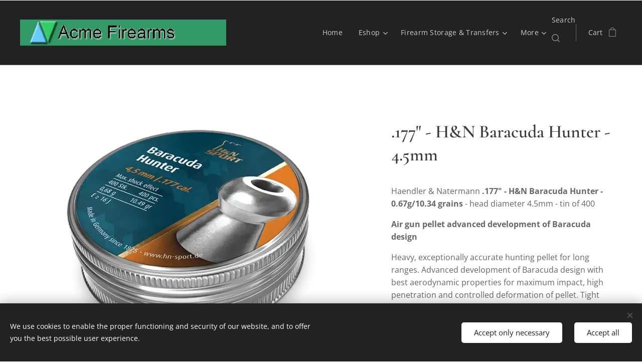

--- FILE ---
content_type: text/html; charset=UTF-8
request_url: https://www.acme-firearms.com/p/a177-h-n-baracuda-hunter-4-5mm/
body_size: 21505
content:
<!DOCTYPE html>
<html class="no-js" prefix="og: https://ogp.me/ns#" lang="en-us">
<head><link rel="preconnect" href="https://duyn491kcolsw.cloudfront.net" crossorigin><link rel="preconnect" href="https://fonts.gstatic.com" crossorigin><meta charset="utf-8"><link rel="shortcut icon" href="https://af70827244.clvaw-cdnwnd.com/bc8d24f0d28ff61db8ccb3a8d6a0725f/200000085-147e515784/favicon.ico?ph=af70827244"><link rel="apple-touch-icon" href="https://af70827244.clvaw-cdnwnd.com/bc8d24f0d28ff61db8ccb3a8d6a0725f/200000085-147e515784/favicon.ico?ph=af70827244"><link rel="icon" href="https://af70827244.clvaw-cdnwnd.com/bc8d24f0d28ff61db8ccb3a8d6a0725f/200000085-147e515784/favicon.ico?ph=af70827244">
    <meta http-equiv="X-UA-Compatible" content="IE=edge">
    <title>.177&quot; Air Pellets and Slugs - H&amp;N Baracuda Hunter - 4.5mm : Acme Firearms Australia</title>
    <meta name="viewport" content="width=device-width,initial-scale=1">
    <meta name="msapplication-tap-highlight" content="no">
    
    <link href="https://duyn491kcolsw.cloudfront.net/files/0r/0rk/0rklmm.css?ph=af70827244" media="print" rel="stylesheet">
    <link href="https://duyn491kcolsw.cloudfront.net/files/2e/2e5/2e5qgh.css?ph=af70827244" media="screen and (min-width:100000em)" rel="stylesheet" data-type="cq" disabled>
    <link rel="stylesheet" href="https://duyn491kcolsw.cloudfront.net/files/45/45b/45boco.css?ph=af70827244"><link rel="stylesheet" href="https://duyn491kcolsw.cloudfront.net/files/4e/4er/4ersdq.css?ph=af70827244" media="screen and (min-width:37.5em)"><link rel="stylesheet" href="https://duyn491kcolsw.cloudfront.net/files/2v/2vp/2vpyx8.css?ph=af70827244" data-wnd_color_scheme_file=""><link rel="stylesheet" href="https://duyn491kcolsw.cloudfront.net/files/34/34q/34qmjb.css?ph=af70827244" data-wnd_color_scheme_desktop_file="" media="screen and (min-width:37.5em)" disabled=""><link rel="stylesheet" href="https://duyn491kcolsw.cloudfront.net/files/1j/1jo/1jorv9.css?ph=af70827244" data-wnd_additive_color_file=""><link rel="stylesheet" href="https://duyn491kcolsw.cloudfront.net/files/3y/3yk/3yk5df.css?ph=af70827244" data-wnd_typography_file=""><link rel="stylesheet" href="https://duyn491kcolsw.cloudfront.net/files/0m/0m6/0m6ohr.css?ph=af70827244" data-wnd_typography_desktop_file="" media="screen and (min-width:37.5em)" disabled=""><script>(()=>{let e=!1;const t=()=>{if(!e&&window.innerWidth>=600){for(let e=0,t=document.querySelectorAll('head > link[href*="css"][media="screen and (min-width:37.5em)"]');e<t.length;e++)t[e].removeAttribute("disabled");e=!0}};t(),window.addEventListener("resize",t),"container"in document.documentElement.style||fetch(document.querySelector('head > link[data-type="cq"]').getAttribute("href")).then((e=>{e.text().then((e=>{const t=document.createElement("style");document.head.appendChild(t),t.appendChild(document.createTextNode(e)),import("https://duyn491kcolsw.cloudfront.net/client/js.polyfill/container-query-polyfill.modern.js").then((()=>{let e=setInterval((function(){document.body&&(document.body.classList.add("cq-polyfill-loaded"),clearInterval(e))}),100)}))}))}))})()</script>
<link rel="preload stylesheet" href="https://duyn491kcolsw.cloudfront.net/files/2m/2m8/2m8msc.css?ph=af70827244" as="style"><meta name="description" content="Acme Firearms Australia offers an extensive and complete range of Haendler and Natermann  H&amp;N Baracuda Hunter - 4.5mm Air Pellets and Slugs"><meta name="keywords" content="Haendler Natermann H&amp;N slug ammunition air ammo air slug gun 177 Baracuda Hunter 4.5 mm Cheap"><meta name="generator" content="Webnode 2"><meta name="apple-mobile-web-app-capable" content="no"><meta name="apple-mobile-web-app-status-bar-style" content="black"><meta name="format-detection" content="telephone=no">

<meta property="og:url" content="https://acme-firearms.com/p/a177-h-n-baracuda-hunter-4-5mm/"><meta property="og:title" content=".177&quot; Air Pellets and Slugs - H&amp;N Baracuda Hunter - 4.5mm : Acme Firearms Australia"><meta property="og:type" content="article"><meta property="og:description" content="Acme Firearms Australia offers an extensive and complete range of Haendler and Natermann  H&amp;N Baracuda Hunter - 4.5mm Air Pellets and Slugs"><meta property="og:site_name" content="acme-firearms-eshop"><meta property="og:image" content="https://af70827244.clvaw-cdnwnd.com/bc8d24f0d28ff61db8ccb3a8d6a0725f/200002213-6971569717/700/baracuda_hunter_45.png?ph=af70827244"><meta name="robots" content="index,follow"><link rel="canonical" href="https://www.acme-firearms.com/p/a177-h-n-baracuda-hunter-4-5mm/"><script>window.checkAndChangeSvgColor=function(c){try{var a=document.getElementById(c);if(a){c=[["border","borderColor"],["outline","outlineColor"],["color","color"]];for(var h,b,d,f=[],e=0,m=c.length;e<m;e++)if(h=window.getComputedStyle(a)[c[e][1]].replace(/\s/g,"").match(/^rgb[a]?\(([0-9]{1,3}),([0-9]{1,3}),([0-9]{1,3})/i)){b="";for(var g=1;3>=g;g++)b+=("0"+parseInt(h[g],10).toString(16)).slice(-2);"0"===b.charAt(0)&&(d=parseInt(b.substr(0,2),16),d=Math.max(16,d),b=d.toString(16)+b.slice(-4));f.push(c[e][0]+"="+b)}if(f.length){var k=a.getAttribute("data-src"),l=k+(0>k.indexOf("?")?"?":"&")+f.join("&");a.src!=l&&(a.src=l,a.outerHTML=a.outerHTML)}}}catch(n){}};</script></head>
<body class="l wt-product ac-n l-default l-d-none b-btn-sq b-btn-s-l b-btn-dso b-btn-bw-1 img-d-n img-t-u img-h-n line-solid b-e-ds lbox-l c-s-n  wnd-s-i  wnd-fe   wnd-eshop"><noscript>
				<iframe
				 src="https://www.googletagmanager.com/ns.html?id=GTM-542MMSL"
				 height="0"
				 width="0"
				 style="display:none;visibility:hidden"
				 >
				 </iframe>
			</noscript>

<div class="wnd-page l-page cs-gray ac-none t-t-fs-s t-t-fw-m t-t-sp-n t-t-d-n t-s-fs-s t-s-fw-m t-s-sp t-s-d-n t-p-fs-s t-p-fw-m t-p-sp-n t-h-fs-s t-h-fw-m t-h-sp-n t-bq-fs-s t-bq-fw-m t-bq-sp-n t-bq-d-l t-btn-fw-l t-nav-fw-l t-pd-fw-s t-nav-tt-n">
    <div class="l-w t cf t-12">
        <div class="l-bg cf">
            <div class="s-bg-l">
                
                
            </div>
        </div>
        <header class="l-h cf">
            <div class="sw cf">
	<div class="sw-c cf"><section data-space="true" class="s s-hn s-hn-default wnd-mt-classic wnd-na-c logo-classic sc-d   wnd-w-wider wnd-nh-l hm-hidden wnd-nav-border menu-default">
	<div class="s-w">
		<div class="s-o">

			<div class="s-bg">
                <div class="s-bg-l">
                    
                    
                </div>
			</div>

			<div class="h-w h-f wnd-fixed">

				<div class="n-l">
					<div class="s-c menu-nav">
						<div class="logo-block">
							<div class="b b-l logo logo-default logo-nb cormorant wnd-iar-max logo-25 b-ls-m" id="wnd_LogoBlock_773238" data-wnd_mvc_type="wnd.fe.LogoBlock">
	<div class="b-l-c logo-content">
		<a class="b-l-link logo-link" href="/home/">

			<div class="b-l-image logo-image">
				<div class="b-l-image-w logo-image-cell">
                    <picture><source type="image/webp" srcset="https://af70827244.clvaw-cdnwnd.com/bc8d24f0d28ff61db8ccb3a8d6a0725f/200003170-f4154f4157/450/Acme-Firearms-top-banner-medium.webp?ph=af70827244 450w, https://af70827244.clvaw-cdnwnd.com/bc8d24f0d28ff61db8ccb3a8d6a0725f/200003170-f4154f4157/700/Acme-Firearms-top-banner-medium.webp?ph=af70827244 700w, https://af70827244.clvaw-cdnwnd.com/bc8d24f0d28ff61db8ccb3a8d6a0725f/200003170-f4154f4157/Acme-Firearms-top-banner-medium.webp?ph=af70827244 716w" sizes="(min-width: 600px) 450px, (min-width: 360px) calc(100vw * 0.8), 100vw" ><img src="https://af70827244.clvaw-cdnwnd.com/bc8d24f0d28ff61db8ccb3a8d6a0725f/200000079-07cf608c61/Acme-Firearms-top-banner-medium.jpg?ph=af70827244" alt="" width="716" height="90" class="wnd-logo-img" ></picture>
				</div>
			</div>

			

			<div class="b-l-br logo-br"></div>

			<div class="b-l-text logo-text-wrapper">
				<div class="b-l-text-w logo-text">
					<span class="b-l-text-c logo-text-cell"></span>
				</div>
			</div>

		</a>
	</div>
</div>
						</div>

						<div id="menu-slider">
							<div id="menu-block">
								<nav id="menu"><div class="menu-font menu-wrapper">
	<a href="#" class="menu-close" rel="nofollow" title="Close Menu"></a>
	<ul role="menubar" aria-label="Menu" class="level-1">
		<li role="none" class="wnd-homepage">
			<a class="menu-item" role="menuitem" href="/home/"><span class="menu-item-text">Home</span></a>
			
		</li><li role="none" class="wnd-with-submenu">
			<a class="menu-item" role="menuitem" href="/eshop/"><span class="menu-item-text">Eshop</span></a>
			<ul role="menubar" aria-label="Menu" class="level-2">
		<li role="none" class="wnd-with-submenu">
			<a class="menu-item" role="menuitem" href="/ideal-small-arms-manufacturing/"><span class="menu-item-text">Ideal Small Arms - Manufacturing</span></a>
			<ul role="menubar" aria-label="Menu" class="level-3">
		<li role="none">
			<a class="menu-item" role="menuitem" href="/ideal-small-arms-barrels/"><span class="menu-item-text">Ideal Small Arms - Barrels</span></a>
			
		</li><li role="none">
			<a class="menu-item" role="menuitem" href="/ideal-small-arms-firearms/"><span class="menu-item-text">Ideal Small Arms - Firearms</span></a>
			
		</li><li role="none">
			<a class="menu-item" role="menuitem" href="/ideal-small-arms-parts-members-only/"><span class="menu-item-text">Ideal Small Arms - Members Only</span></a>
			
		</li>
	</ul>
		</li><li role="none" class="wnd-with-submenu">
			<a class="menu-item" role="menuitem" href="/magazines/"><span class="menu-item-text">Firearm Magazines</span></a>
			<ul role="menubar" aria-label="Menu" class="level-3">
		<li role="none">
			<a class="menu-item" role="menuitem" href="/ideal-small-arms-magazines/"><span class="menu-item-text">Ideal Small Arms - Firearm Magazines</span></a>
			
		</li><li role="none">
			<a class="menu-item" role="menuitem" href="/cz-rimfire-magazines/"><span class="menu-item-text">CZ &amp; Brno Rimfire Firearm Magazines</span></a>
			
		</li><li role="none">
			<a class="menu-item" role="menuitem" href="/glock-magazines/"><span class="menu-item-text">Glock Firearm Magazines</span></a>
			
		</li><li role="none">
			<a class="menu-item" role="menuitem" href="/magpul-magazines/"><span class="menu-item-text">Magpul Firearm Magazines</span></a>
			
		</li><li role="none">
			<a class="menu-item" role="menuitem" href="/sturm-ruger-firearm-magazines/"><span class="menu-item-text">Ruger Firearm Magazines</span></a>
			
		</li><li role="none">
			<a class="menu-item" role="menuitem" href="/colt-magazines/"><span class="menu-item-text">Colt Firearm Magazines</span></a>
			
		</li><li role="none">
			<a class="menu-item" role="menuitem" href="/savage-rimfire-magazines/"><span class="menu-item-text">Savage Firearm Magazines</span></a>
			
		</li>
	</ul>
		</li><li role="none">
			<a class="menu-item" role="menuitem" href="/haendler-natermann-air-pellets/"><span class="menu-item-text">Haendler &amp; Natermann Air Pellets</span></a>
			
		</li><li role="none">
			<a class="menu-item" role="menuitem" href="/clothing/"><span class="menu-item-text">Clothing</span></a>
			
		</li><li role="none">
			<a class="menu-item" role="menuitem" href="/eka-knives/"><span class="menu-item-text">EKA Knives</span></a>
			
		</li><li role="none">
			<a class="menu-item" role="menuitem" href="/kruger-targets/"><span class="menu-item-text">Kruger Targets</span></a>
			
		</li><li role="none" class="wnd-with-submenu">
			<a class="menu-item" role="menuitem" href="/scopes-and-ring-mounts/"><span class="menu-item-text">Scopes &amp; Ring Mounts</span></a>
			<ul role="menubar" aria-label="Menu" class="level-3">
		<li role="none">
			<a class="menu-item" role="menuitem" href="/leupold-redfield-scopes/"><span class="menu-item-text">Leupold &amp; Redfield Scopes</span></a>
			
		</li><li role="none">
			<a class="menu-item" role="menuitem" href="/sportsmatch-mounts/"><span class="menu-item-text">SportsMatch Mounts</span></a>
			
		</li><li role="none">
			<a class="menu-item" role="menuitem" href="/utg-scope-rings-and-mounts/"><span class="menu-item-text">UTG Scope Rings and Mounts</span></a>
			
		</li>
	</ul>
		</li><li role="none">
			<a class="menu-item" role="menuitem" href="/utg/"><span class="menu-item-text">UTG - Stocks &amp; Accessories</span></a>
			
		</li><li role="none">
			<a class="menu-item" role="menuitem" href="/vfg-barrel-cleaning/"><span class="menu-item-text">VFG Barrel Cleaning</span></a>
			
		</li><li role="none">
			<a class="menu-item" role="menuitem" href="/gift-cards/"><span class="menu-item-text">Gift Cards</span></a>
			
		</li><li role="none">
			<a class="menu-item" role="menuitem" href="/mtm-ammunition-cases/"><span class="menu-item-text">MTM Ammunition Cases</span></a>
			
		</li><li role="none">
			<a class="menu-item" role="menuitem" href="/odds-ends/"><span class="menu-item-text">Odds &amp; Ends</span></a>
			
		</li>
	</ul>
		</li><li role="none" class="wnd-with-submenu">
			<a class="menu-item" role="menuitem" href="/firearm-transfers-storage/"><span class="menu-item-text">Firearm Storage &amp; Transfers</span></a>
			<ul role="menubar" aria-label="Menu" class="level-2">
		<li role="none">
			<a class="menu-item" role="menuitem" href="/rifles-handguns-in-stock/"><span class="menu-item-text">Rifles &amp; Handguns in Stock</span></a>
			
		</li><li role="none">
			<a class="menu-item" role="menuitem" href="/glock-handguns-magazines/"><span class="menu-item-text">Glock Handguns &amp; Magazines</span></a>
			
		</li><li role="none">
			<a class="menu-item" role="menuitem" href="/television/"><span class="menu-item-text">Acme Firearms Television</span></a>
			
		</li><li role="none">
			<a class="menu-item" role="menuitem" href="/acme-firearms-television-august-2025/"><span class="menu-item-text">Acme Firearms Television - August 2025</span></a>
			
		</li>
	</ul>
		</li><li role="none" class="wnd-with-submenu">
			<a class="menu-item" role="menuitem" href="/rimfire-ammunition/"><span class="menu-item-text">Rimfire Ammunition</span></a>
			<ul role="menubar" aria-label="Menu" class="level-2">
		<li role="none">
			<a class="menu-item" role="menuitem" href="/cci-rimfire-ammunition/"><span class="menu-item-text">CCI Rimfire Ammunition</span></a>
			
		</li><li role="none">
			<a class="menu-item" role="menuitem" href="/eley-rimfire-ammunition/"><span class="menu-item-text">Eley Rimfire Ammunition</span></a>
			
		</li><li role="none">
			<a class="menu-item" role="menuitem" href="/federal-rimfire-ammunition/"><span class="menu-item-text">Federal Rimfire Ammunition</span></a>
			
		</li>
	</ul>
		</li><li role="none" class="wnd-with-submenu">
			<a class="menu-item" role="menuitem" href="/centrefire-ammunition/"><span class="menu-item-text">Centrefire Ammunition</span></a>
			<ul role="menubar" aria-label="Menu" class="level-2">
		<li role="none">
			<a class="menu-item" role="menuitem" href="/federal-centrefire-shotgun-ammunition/"><span class="menu-item-text">Federal Centrefire Ammunition</span></a>
			
		</li><li role="none">
			<a class="menu-item" role="menuitem" href="/lapua-centrefire-ammunition-brass-projectiles/"><span class="menu-item-text">Lapua Centrefire Ammunition</span></a>
			
		</li><li role="none">
			<a class="menu-item" role="menuitem" href="/cci-centrefire-ammunition/"><span class="menu-item-text">CCI Pistol Shotshell &amp; Primers</span></a>
			
		</li><li role="none">
			<a class="menu-item" role="menuitem" href="/bargain-priced-ammunition-primers/"><span class="menu-item-text">Bargain Priced Ammunition</span></a>
			
		</li>
	</ul>
		</li>
	</ul>
	<span class="more-text">More</span>
</div></nav>
							</div>
						</div>

						<div class="cart-and-mobile">
							<div class="search">
    <div class="search-app"></div>
</div>
							<div class="cart cf">
	<div class="cart-content">
		<a href="/cart/">
			<div class="cart-content-link">
				<div class="cart-text"><span>Cart</span></div>
				<div class="cart-piece-count" data-count="0" data-wnd_cart_part="count">0</div>
				<div class="cart-piece-text" data-wnd_cart_part="text"></div>
				<div class="cart-price" data-wnd_cart_part="price">0.00 AUD</div>
			</div>
		</a>
	</div>
</div>

							<div id="menu-mobile">
								<a href="#" id="menu-submit"><span></span>Menu</a>
							</div>
						</div>

					</div>
				</div>

			</div>

		</div>
	</div>
</section></div>
</div>
        </header>
        <main class="l-m cf">
            <div class="sw cf">
	<div class="sw-c cf"><section class="s s-hm s-hm-hidden wnd-h-hidden cf sc-w   hn-default"></section><section data-space="true" class="s s-ed cf sc-w   wnd-w-wider wnd-s-higher wnd-h-auto">
	<div class="s-w cf">
		<div class="s-o s-fs cf">
			<div class="s-bg cf">
                <div class="s-bg-l">
                    
                    
                </div>
			</div>
			<div class="s-c s-fs cf">
				<div class="b-e b-e-d b b-s cf" data-wnd_product_item="200000731" data-wnd_product_data="{&quot;id&quot;:200000731,&quot;name&quot;:&quot;.177\&quot; - H&amp;N Baracuda Hunter - 4.5mm&quot;,&quot;image&quot;:[&quot;https:\/\/af70827244.clvaw-cdnwnd.com\/bc8d24f0d28ff61db8ccb3a8d6a0725f\/200002213-6971569717\/450\/baracuda_hunter_45.png?ph=af70827244&quot;,&quot;https:\/\/af70827244.clvaw-cdnwnd.com\/bc8d24f0d28ff61db8ccb3a8d6a0725f\/200002213-6971569717\/baracuda_hunter_45.png?ph=af70827244&quot;],&quot;detail_url&quot;:&quot;\/p\/a177-h-n-baracuda-hunter-4-5mm\/&quot;,&quot;category&quot;:&quot;Haendler &amp; Natermann 17cal Hunting&quot;,&quot;list_position&quot;:0,&quot;price&quot;:25.5,&quot;comparative_price&quot;:0,&quot;out_of_stock&quot;:false,&quot;availability&quot;:&quot;DO_NOT_SHOW&quot;,&quot;variants&quot;:[{&quot;id&quot;:200009224,&quot;identifier&quot;:&quot;a177-h-n-baracuda-hunter-4-5mm-1-tin&quot;,&quot;option_ids&quot;:[&quot;200006049&quot;],&quot;price&quot;:25.5,&quot;price_ex_vat_message&quot;:&quot;excl. tax 23.18\u00a0AUD&quot;,&quot;comparative_price&quot;:0,&quot;inventory_sku&quot;:&quot;4047058011684-1&quot;,&quot;out_of_stock&quot;:false,&quot;availability&quot;:&quot;IN_STOCK&quot;,&quot;inventory_quantity&quot;:20,&quot;visibility&quot;:1,&quot;unit_price_localised&quot;:&quot;&quot;,&quot;dual_currency&quot;:null},{&quot;id&quot;:200009225,&quot;identifier&quot;:&quot;a177-h-n-baracuda-hunter-4-5mm-10-tins&quot;,&quot;option_ids&quot;:[&quot;200006048&quot;],&quot;price&quot;:230,&quot;price_ex_vat_message&quot;:&quot;excl. tax 209.09\u00a0AUD&quot;,&quot;comparative_price&quot;:0,&quot;inventory_sku&quot;:&quot;4047058011684-10&quot;,&quot;out_of_stock&quot;:false,&quot;availability&quot;:&quot;IN_STOCK&quot;,&quot;inventory_quantity&quot;:5,&quot;visibility&quot;:1,&quot;unit_price_localised&quot;:&quot;&quot;,&quot;dual_currency&quot;:null}],&quot;variants_active&quot;:true}" data-wnd-price-info-template="&lt;span class=&quot;prd-price-info&quot;&gt;&lt;span class=&quot;prd-price-info-c&quot;&gt;{value}&lt;/span&gt;&lt;/span&gt;">
    <form class="cf" action="" method="post" data-wnd_sys_form="add-to-cart">

        <div class="b-e-d-head b-e-d-right">
            <h1 class="b-e-d-title cf"><span class="prd-title">
	<span class="prd-title-c">.177&quot; - H&amp;N Baracuda Hunter - 4.5mm</span>
</span></h1>
        </div>

        <div class="b-e-d-ribbons cf">
            <span class="prd-label prd-out-of-stock">
	<span class="prd-label-c prd-out-of-stock-c"></span>
</span>
            <span class="prd-label">
	<span class="prd-label-c"></span>
</span>
        </div>

        <div class="b-e-d-gal b-e-d-left">
            <div class="prd-gal cf" id="wnd_ProductGalleryBlock_572061" data-slideshow="false">
	<div class="prd-gal-c cf">
		<ul class="prd-gal-list cf">
			<li class="prd-gal-photo wnd-orientation-landscape">
				<a class="prd-gal-link litebox" data-litebox-group="gallery" data-litebox-text="Haendler &amp; Natermann .177&quot; - H&amp;N Baracuda Hunter - 0.67g/10.34 grains - head diameter 4.5mm - tin of 400" href="https://af70827244.clvaw-cdnwnd.com/bc8d24f0d28ff61db8ccb3a8d6a0725f/200002213-6971569717/baracuda_hunter_45.png?ph=af70827244" width="600" height="480">
					<div class="prd-gal-img cf">
						<div class="prd-gal-img-pos">
                            <picture><source type="image/webp" srcset="https://af70827244.clvaw-cdnwnd.com/bc8d24f0d28ff61db8ccb3a8d6a0725f/200002214-83b7583b78/450/baracuda_hunter_45.webp?ph=af70827244 450w, https://af70827244.clvaw-cdnwnd.com/bc8d24f0d28ff61db8ccb3a8d6a0725f/200002214-83b7583b78/700/baracuda_hunter_45.webp?ph=af70827244 600w, https://af70827244.clvaw-cdnwnd.com/bc8d24f0d28ff61db8ccb3a8d6a0725f/200002214-83b7583b78/baracuda_hunter_45.webp?ph=af70827244 600w" sizes="(min-width: 768px) 60vw, 100vw" ><img src="https://af70827244.clvaw-cdnwnd.com/bc8d24f0d28ff61db8ccb3a8d6a0725f/200002213-6971569717/baracuda_hunter_45.png?ph=af70827244" alt="Haendler &amp; Natermann .177&quot; - H&amp;N Baracuda Hunter - 0.67g/10.34 grains - head diameter 4.5mm - tin of 400" width="600" height="480" loading="lazy" ></picture>
						</div>
					</div>
					<div class="prd-gal-title cf"><span>Haendler &amp; Natermann .177&quot; - H&amp;N Baracuda Hunter - 0.67g/10.34 grains - head diameter 4.5mm - tin of 400</span></div>
				</a>
			</li>
		</ul>
	</div>

	<div class="prd-gal-nav dots cf">
		<div class="prd-gal-nav-arrow-prev prd-gal-nav-arrow">
			<div class="prd-gal-nav-arrow-submit"></div>
		</div>

		<div class="prd-gal-nav-c dots-content cf"></div>

		<div class="prd-gal-nav-arrow-next prd-gal-nav-arrow">
			<div class="prd-gal-nav-arrow-submit"></div>
		</div>
	</div>

	
</div>
        </div>

        <div class="b-e-d-c b-e-d-right">
            <div class="b-text text prd-text">
	<div class="prd-text-c"><p>Haendler &amp; Natermann&nbsp;<strong>.177" - H&amp;N Baracuda Hunter - 0.67g/10.34 grains</strong> - head diameter 4.5mm - tin of 400</p><p><strong>Air gun pellet advanced development of Baracuda design</strong></p><p>Heavy, exceptionally accurate hunting pellet for long ranges. Advanced development of Baracuda design with best aerodynamic properties for maximum impact, high penetration and controlled deformation of pellet. Tight shot groups. Smooth skirt with deep hollow point.</p><p><font class="wsw-21"><strong>We do not export from Australia to other countries</strong>.&nbsp;&nbsp;</font><br></p><p>Click a <strong>Variant</strong> for volume discount&nbsp;</p></div>
</div>
            <div class="prd-variants cf">
	<h4 class="prd-variants-title">Choose a variant:</h4>
	<div class="prd-variants-c form b-form-light f-rg-normal cf">
		<div class="prd-variants-group form-input form-select wnd-form-field">
			<div class="select">
				<select class="not-clicked" id="field-wnd_ProductOptionGroupBlock_4coo9tlehlp000000000000000" name="wnd_ProductOptionGroupBlock_4coo9tlehlp000000000000000" required="Array" data-wnd_option_group="200000291">
					<option value="" selected></option><option value="200006049">1 tin</option><option value="200006048">10 tins</option>
				</select>
				<label for="field-wnd_ProductOptionGroupBlock_4coo9tlehlp000000000000000"><span class="it b link">
	<span class="it-c">Quantity</span>
</span></label>
			</div>
		</div>
	</div>
</div>
            <div class="b-e-d-price cf">
                <span class="prd-price">
	<span class="prd-price-pref-text wnd-product-prefix-text">Starting at </span><span class="prd-price-pref"></span><span class="prd-price-c wnd-product-price">25.50</span><span class="prd-price-suf">&nbsp;AUD</span><span class="prd-price-suf-text wnd-product-suffix-text"></span>
</span>
                <span class="prd-price prd-price-com wnd-product-comparative-price-area wnd-empty" style="display:none">
	<span class="prd-price-pref"></span><span class="prd-price-c wnd-product-comparative-price-content">0.00</span><span class="prd-price-suf">&nbsp;AUD</span>
</span>
            </div>
            <div class="b-e-d-price b-e-d-price-info" data-wnd-identifier="wnd-price-info-container">
                
                
                
                
                
            </div>
            <div class="b-e-d-stock b-e-d-stock-info" data-wnd-identifier="wnd-stock-info-container">
                <span class="prd-stock-info" data-wnd-identifier="wnd-stock-info">
    <span class="wt-bold"></span>
</span>
            </div>

            <div class="b-e-d-submit cf">
                <div class="prd-crt b-btn b-btn-3 b-btn-atc b-btn-i-left b-btn-i-atc wnd-fixed cf">
                    <button class="b-btn-l b-btn-fixed" type="submit" name="send" value="wnd_ProductDetailFormBlock_114812" disabled data-wnd_add_to_cart_button>
                        <span class="b-btn-t">Add to cart</span>
                        <span class="b-btn-a-l">
							<span class="loader"></span>
						</span>
                        <span class="b-btn-a-a">
							<span class="checked"></span>
							Added to cart
						</span>
                        <span class="b-btn-ofs">Sold out</span>
                    </button>
                </div>
            </div>
        </div>

        <input type="hidden" name="id" value="200000731"><input type="hidden" name="variant_id" value="">

    </form>
</div>
				<div class="ez cf wnd-no-cols">
	<div class="ez-c"><div class="b b-s b-s-t150 b-s-b150 b-btn b-btn-4">
	<div class="b-btn-c i-a">
		<a class="b-btn-l" href="https://www.acme-firearms.com.au/H&amp;N%20Products/haendler-and-natermann%20air%20pellet%20image/baracuda-hunter-.177_data-sheet_eng.pdf" target="_blank">
			<span class="b-btn-t">Baracuda-hunter-.177_data-sheet_eng.pdf</span>
		</a>
	</div>
</div><div class="b b-s b-s-t150 b-s-b150 b-btn b-btn-1">
	<div class="b-btn-c i-a">
		<a class="b-btn-l" href="/haendler-natermann-air-pellets/">
			<span class="b-btn-t">Return to Haendler &amp; Natermann Air Pellets</span>
		</a>
	</div>
</div></div>
</div>
			</div>
		</div>
	</div>
</section></div>
</div>
        </main>
        <footer class="l-f cf">
            <div class="sw cf">
	<div class="sw-c cf"><section data-wn-border-element="s-f-border" class="s s-f s-f-edit sc-d   wnd-w-wider wnd-s-high wnd-h-auto">
	<div class="s-w">
		<div class="s-o">
			<div class="s-bg">
                <div class="s-bg-l">
                    
                    
                </div>
			</div>
			<div class="s-f-ez">
				<div class="s-c s-f-border">
					<div>
						<div class="ez cf">
	<div class="ez-c"><div class="b b-s b-hr-line line-auto">
    <hr class="line-style line-color">
</div><div class="cw cf">
	<div class="cw-c cf"><div class="c cf" style="width:32.704%;">
	<div class="c-c cf"><div class="b b-text cf">
	<div class="b-c b-text-c b-s b-s-t60 b-s-b60 b-cs cf"><h2><b>Acme Firearms</b></h2>

<p>Licenced Dealer : 576-478-30F</p><p>PO Box 7258, Karingal Centre, Victoria, 3199, Australia</p>
</div>
</div></div>
</div><div class="c cf" style="width:19.92%;">
	<div class="c-c cf"><div class="b b-text cf">
	<div class="b-c b-text-c b-s b-s-t60 b-s-b60 b-cs cf"><h2><strong>Terms &amp;&nbsp;</strong><b>Conditions</b></h2>

<p><a href="/privacy-policy/">Privacy Policy</a><br>
<a href="/terms-and-conditions/">Terms and Conditions</a></p>
</div>
</div></div>
</div><div class="c cf" style="width:13.328%;">
	<div class="c-c cf"><div class="b b-text cf">
	<div class="b-c b-text-c b-s b-s-t60 b-s-b60 b-cs cf"><h2><strong>Information</strong></h2>

<p><a href="/about-us/">About Us</a><br>
<a href="/contact/">Contact Us</a></p>
</div>
</div></div>
</div><div class="c cf" style="width:22.88%;">
	<div class="c-c cf"><div class="b b-text cf">
	<div class="b-c b-text-c b-s b-s-t60 b-s-b60 b-cs cf"><h2><strong>Contact</strong></h2>

<p>info@acme-firearms.com.au<br>
03 9789 7219&nbsp; &nbsp;Mobile 0412 219 138</p>
</div>
</div></div>
</div><div class="c cf" style="width:11.168%;">
	<div class="c-c cf"><div class="b-img b-img-link b b-s cf wnd-orientation-landscape wnd-type-image img-s-n" style="margin-left:0;margin-right:0;" id="wnd_ImageBlock_2270">
    <a class="b-img-a" title="Acme Firearms Television" href="https://www.facebook.com/profile.php?id=61585564047651" target="_blank">
        <div class="b-img-w">
            <div class="b-img-c" style="padding-bottom:33.22%;text-align:center;">
                <picture><source type="image/webp" srcset="https://af70827244.clvaw-cdnwnd.com/bc8d24f0d28ff61db8ccb3a8d6a0725f/200003171-28ddf28de1/450/find%20us%20on%20facebook.webp?ph=af70827244 450w, https://af70827244.clvaw-cdnwnd.com/bc8d24f0d28ff61db8ccb3a8d6a0725f/200003171-28ddf28de1/700/find%20us%20on%20facebook.webp?ph=af70827244 700w, https://af70827244.clvaw-cdnwnd.com/bc8d24f0d28ff61db8ccb3a8d6a0725f/200003171-28ddf28de1/find%20us%20on%20facebook.webp?ph=af70827244 1788w" sizes="(min-width: 600px) calc(100vw * 0.75), 100vw" ><img id="wnd_ImageBlock_2270_img" src="https://af70827244.clvaw-cdnwnd.com/bc8d24f0d28ff61db8ccb3a8d6a0725f/200001091-6c6da6c6dc/find%20us%20on%20facebook.png?ph=af70827244" alt="Acme Firearms Television" width="1788" height="594" loading="lazy" style="top:0%;left:0%;width:100%;height:100%;position:absolute;" ></picture>
				</div>
            <div class="b-img-t">Acme Firearms Television</div>
	    </div>
    </a>
</div><div class="b b-text cf">
	<div class="b-c b-text-c b-s b-s-t60 b-s-b60 b-cs cf"><p><a href="/television/">Acme Firearms&nbsp; Television</a></p></div>
</div><div class="b b-text cf">
	<div class="b-c b-text-c b-s b-s-t60 b-s-b60 b-cs cf"><p id="wnd_TextBlock_2797_inner_1" data-wnd_is_separable="1" data-wnd_separable_index="1" data-wnd_separable_id="wnd_TextBlock_2797"><br></p></div>
</div></div>
</div></div>
</div></div>
</div>
					</div>
				</div>
			</div>
			<div class="s-c s-f-l-w">
				<div class="s-f-l b-s b-s-t0 b-s-b0">
					<div class="s-f-l-c s-f-l-c-first">
						<div class="s-f-sf">
                            <span class="sf b">
<span class="sf-content sf-c link">Copyright © Acme Firearms 2007-2025&nbsp;</span>
</span>
                            <span class="sf-cbr link">
    <a href="#" rel="nofollow">Cookies</a>
</span>
                            
                            
                            
						</div>
					</div>
					<div class="s-f-l-c s-f-l-c-last">
						<div class="s-f-lang lang-select cf">
	
</div>
					</div>
                    <div class="s-f-l-c s-f-l-c-currency">
                        <div class="s-f-ccy ccy-select cf">
	
</div>
                    </div>
				</div>
			</div>
		</div>
	</div>
	<div class="s-f-bg-stripe"></div>
</section></div>
</div>
        </footer>
    </div>
    
</div>
<section class="cb cb-dark" id="cookiebar" style="display:none;" id="cookiebar" style="display:none;">
	<div class="cb-bar cb-scrollable">
		<div class="cb-bar-c">
			<div class="cb-bar-text">We use cookies to enable the proper functioning and security of our website, and to offer you the best possible user experience.</div>
			<div class="cb-bar-buttons">
				<button class="cb-button cb-close-basic" data-action="accept-necessary">
					<span class="cb-button-content">Accept only necessary</span>
				</button>
				<button class="cb-button cb-close-basic" data-action="accept-all">
					<span class="cb-button-content">Accept all</span>
				</button>
				
			</div>
		</div>
        <div class="cb-close cb-close-basic" data-action="accept-necessary"></div>
	</div>

	<div class="cb-popup cb-light close">
		<div class="cb-popup-c">
			<div class="cb-popup-head">
				<h3 class="cb-popup-title">Advanced settings</h3>
				<p class="cb-popup-text">You can customize your cookie preferences here. Enable or disable the following categories and save your selection.</p>
			</div>
			<div class="cb-popup-options cb-scrollable">
				<div class="cb-option">
					<input class="cb-option-input" type="checkbox" id="necessary" name="necessary" readonly="readonly" disabled="disabled" checked="checked">
                    <div class="cb-option-checkbox"></div>
                    <label class="cb-option-label" for="necessary">Essential cookies</label>
					<div class="cb-option-text"></div>
				</div>
			</div>
			<div class="cb-popup-footer">
				<button class="cb-button cb-save-popup" data-action="advanced-save">
					<span class="cb-button-content">Save</span>
				</button>
			</div>
			<div class="cb-close cb-close-popup" data-action="close"></div>
		</div>
	</div>
</section>

<script src="https://duyn491kcolsw.cloudfront.net/files/3n/3no/3nov38.js?ph=af70827244" crossorigin="anonymous" type="module"></script><script>document.querySelector(".wnd-fe")&&[...document.querySelectorAll(".c")].forEach((e=>{const t=e.querySelector(".b-text:only-child");t&&""===t.querySelector(".b-text-c").innerText&&e.classList.add("column-empty")}))</script>


<script src="https://duyn491kcolsw.cloudfront.net/client.fe/js.compiled/lang.en-us.2086.js?ph=af70827244" crossorigin="anonymous"></script><script src="https://duyn491kcolsw.cloudfront.net/client.fe/js.compiled/compiled.multi.2-2193.js?ph=af70827244" crossorigin="anonymous"></script><script>var wnd = wnd || {};wnd.$data = {"image_content_items":{"wnd_ThumbnailBlock_645928":{"id":"wnd_ThumbnailBlock_645928","type":"wnd.pc.ThumbnailBlock"},"wnd_Section_eshop_product_detail_483125":{"id":"wnd_Section_eshop_product_detail_483125","type":"wnd.pc.Section"},"wnd_ProductGalleryBlock_572061":{"id":"wnd_ProductGalleryBlock_572061","type":"wnd.pc.ProductGalleryBlock"},"wnd_HeaderSection_header_main_453146":{"id":"wnd_HeaderSection_header_main_453146","type":"wnd.pc.HeaderSection"},"wnd_ImageBlock_801282":{"id":"wnd_ImageBlock_801282","type":"wnd.pc.ImageBlock"},"wnd_ProductPhotoImageBlock_51003":{"id":"wnd_ProductPhotoImageBlock_51003","type":"wnd.pc.ProductPhotoImageBlock"},"wnd_LogoBlock_773238":{"id":"wnd_LogoBlock_773238","type":"wnd.pc.LogoBlock"},"wnd_FooterSection_footer_393307":{"id":"wnd_FooterSection_footer_393307","type":"wnd.pc.FooterSection"},"wnd_ImageBlock_2270":{"id":"wnd_ImageBlock_2270","type":"wnd.pc.ImageBlock"}},"svg_content_items":{"wnd_ImageBlock_801282":{"id":"wnd_ImageBlock_801282","type":"wnd.pc.ImageBlock"},"wnd_LogoBlock_773238":{"id":"wnd_LogoBlock_773238","type":"wnd.pc.LogoBlock"},"wnd_ImageBlock_2270":{"id":"wnd_ImageBlock_2270","type":"wnd.pc.ImageBlock"}},"content_items":[],"eshopSettings":{"ESHOP_SETTINGS_DISPLAY_PRICE_WITHOUT_VAT":false,"ESHOP_SETTINGS_DISPLAY_ADDITIONAL_VAT":false,"ESHOP_SETTINGS_DISPLAY_SHIPPING_COST":false},"project_info":{"isMultilanguage":false,"isMulticurrency":false,"eshop_tax_enabled":"1","country_code":"au","contact_state":null,"eshop_tax_type":"VAT","eshop_discounts":true,"graphQLURL":"https:\/\/acme-firearms.com\/servers\/graphql\/","iubendaSettings":{"cookieBarCode":"","cookiePolicyCode":"","privacyPolicyCode":"","termsAndConditionsCode":""}}};</script><script>wnd.$system = {"fileSystemType":"aws_s3","localFilesPath":"https:\/\/www.acme-firearms.com\/_files\/","awsS3FilesPath":"https:\/\/af70827244.clvaw-cdnwnd.com\/bc8d24f0d28ff61db8ccb3a8d6a0725f\/","staticFiles":"https:\/\/duyn491kcolsw.cloudfront.net\/files","isCms":false,"staticCDNServers":["https:\/\/duyn491kcolsw.cloudfront.net\/"],"fileUploadAllowExtension":["jpg","jpeg","jfif","png","gif","bmp","ico","svg","webp","tiff","pdf","doc","docx","ppt","pptx","pps","ppsx","odt","xls","xlsx","txt","rtf","mp3","wma","wav","ogg","amr","flac","m4a","3gp","avi","wmv","mov","mpg","mkv","mp4","mpeg","m4v","swf","gpx","stl","csv","xml","txt","dxf","dwg","iges","igs","step","stp"],"maxUserFormFileLimit":4194304,"frontendLanguage":"en-us","backendLanguage":"en-us","frontendLanguageId":"1","page":{"id":50000003,"identifier":"p","template":{"id":200001183,"styles":{"background":{"default":null},"additiveColor":"ac-none","scheme":"cs-gray","typography":"t-12_new","lineStyle":"line-solid","imageTitle":"img-t-u","imageHover":"img-h-n","imageStyle":"img-d-n","buttonDecoration":"b-btn-dso","buttonStyle":"b-btn-sq","buttonSize":"b-btn-s-l","buttonBorders":"b-btn-bw-1","lightboxStyle":"lbox-l","eshopGridItemStyle":"b-e-ds","eshopGridItemAlign":"b-e-l","columnSpaces":"c-s-n","layoutType":"l-default","layoutDecoration":"l-d-none","formStyle":"light","menuType":"wnd-mt-classic","menuStyle":"menu-default","sectionWidth":"wnd-w-wider","sectionSpace":"wnd-s-normal","acMenu":true,"typoTitleSizes":"t-t-fs-s","typoTitleWeights":"t-t-fw-m","typoTitleSpacings":"t-t-sp-n","typoTitleDecorations":"t-t-d-n","typoHeadingSizes":"t-h-fs-s","typoHeadingWeights":"t-h-fw-m","typoHeadingSpacings":"t-h-sp-n","typoSubtitleSizes":"t-s-fs-s","typoSubtitleWeights":"t-s-fw-m","typoSubtitleSpacings":"t-s-sp","typoSubtitleDecorations":"t-s-d-n","typoParagraphSizes":"t-p-fs-s","typoParagraphWeights":"t-p-fw-m","typoParagraphSpacings":"t-p-sp-n","typoBlockquoteSizes":"t-bq-fs-s","typoBlockquoteWeights":"t-bq-fw-m","typoBlockquoteSpacings":"t-bq-sp-n","typoBlockquoteDecorations":"t-bq-d-l","buttonWeight":"t-btn-fw-l","menuWeight":"t-nav-fw-l","productWeight":"t-pd-fw-s","acHeadings":false,"acSubheadings":false,"acIcons":false,"acOthers":false,"headerBarStyle":"","searchStyle":"wnd-s-i","menuTextTransform":"t-nav-tt-n","headerType":"editzone"}},"layout":"product_detail","name":".177\u0022 - H\u0026N Baracuda Hunter - 4.5mm","html_title":".177\u0022 Air Pellets and Slugs - H\u0026N Baracuda Hunter - 4.5mm : Acme Firearms Australia","language":"en-us","langId":1,"isHomepage":false,"meta_description":"Acme Firearms Australia offers an extensive and complete range of Haendler and Natermann  H\u0026N Baracuda Hunter - 4.5mm Air Pellets and Slugs","meta_keywords":"Haendler Natermann H\u0026N slug ammunition air ammo air slug gun 177 Baracuda Hunter 4.5 mm Cheap","header_code":null,"footer_code":null,"styles":null,"countFormsEntries":[]},"listingsPrefix":"\/l\/","productPrefix":"\/p\/","cartPrefix":"\/cart\/","checkoutPrefix":"\/checkout\/","searchPrefix":"\/search\/","isCheckout":false,"isEshop":true,"hasBlog":false,"isProductDetail":true,"isListingDetail":false,"listing_page":[],"hasEshopAnalytics":false,"gTagId":null,"gAdsId":null,"format":{"be":{"DATE_TIME":{"mask":"%m\/%d\/%Y %H:%M","regexp":"^(((0?[1-9]|1[0-2])\\\/(0?[1-9]|[1,2][0-9]|3[0,1])\\\/[0-9]{1,4})(( [0-1][0-9]| 2[0-3]):[0-5][0-9])?|(([0-9]{4}(0[1-9]|1[0-2])(0[1-9]|[1,2][0-9]|3[0,1])(0[0-9]|1[0-9]|2[0-3])[0-5][0-9][0-5][0-9])))?$"},"DATE":{"mask":"%m\/%d\/%Y","regexp":"^((0?[1-9]|1[0-2])\\\/(0?[1-9]|[1,2][0-9]|3[0,1])\\\/[0-9]{1,4})$"},"CURRENCY":{"mask":{"point":".","thousands":",","decimals":2,"mask":"%s","zerofill":true}}},"fe":{"DATE_TIME":{"mask":"%m\/%d\/%Y %H:%M","regexp":"^(((0?[1-9]|1[0-2])\\\/(0?[1-9]|[1,2][0-9]|3[0,1])\\\/[0-9]{1,4})(( [0-1][0-9]| 2[0-3]):[0-5][0-9])?|(([0-9]{4}(0[1-9]|1[0-2])(0[1-9]|[1,2][0-9]|3[0,1])(0[0-9]|1[0-9]|2[0-3])[0-5][0-9][0-5][0-9])))?$"},"DATE":{"mask":"%m\/%d\/%Y","regexp":"^((0?[1-9]|1[0-2])\\\/(0?[1-9]|[1,2][0-9]|3[0,1])\\\/[0-9]{1,4})$"},"CURRENCY":{"mask":{"point":".","thousands":",","decimals":2,"mask":"%s","zerofill":true}}}},"e_product":{"id":200022623,"workingId":200000731,"name":".177\u0022 - H\u0026N Baracuda Hunter - 4.5mm","identifier":"a177-h-n-baracuda-hunter-4-5mm","meta_description":"Acme Firearms Australia offers an extensive and complete range of Haendler and Natermann  H\u0026N Baracuda Hunter - 4.5mm Air Pellets and Slugs","meta_keywords":"Haendler Natermann H\u0026N slug ammunition air ammo air slug gun 177 Baracuda Hunter 4.5 mm Cheap","html_title":".177\u0022 Air Pellets and Slugs - H\u0026N Baracuda Hunter - 4.5mm : Acme Firearms Australia","styles":null,"content_items":{"wnd_PerexBlock_916762":{"type":"wnd.pc.PerexBlock","id":"wnd_PerexBlock_916762","context":"page","text":""},"wnd_ThumbnailBlock_645928":{"type":"wnd.pc.ThumbnailBlock","id":"wnd_ThumbnailBlock_645928","context":"page","style":{"background":{"default":{"default":"wnd-background-image"},"overlays":[]},"backgroundSettings":{"default":{"default":{"id":200002213,"src":"200002213-6971569717\/baracuda_hunter_45.png","dataType":"filesystem_files","width":600,"height":480,"mediaType":"myImages","mime":"","alternatives":{"image\/webp":{"id":200002214,"src":"200002214-83b7583b78\/baracuda_hunter_45.webp","dataType":"filesystem_files","width":600,"height":480,"mime":""}}}}}},"refs":{"filesystem_files":[{"filesystem_files.id":200002213}]}},"wnd_SectionWrapper_960196":{"type":"wnd.pc.SectionWrapper","id":"wnd_SectionWrapper_960196","context":"page","content":["wnd_HeaderSection_header_main_453146","wnd_Section_eshop_product_detail_483125"]},"wnd_Section_eshop_product_detail_483125":{"type":"wnd.pc.Section","contentIdentifier":"eshop_product_detail","id":"wnd_Section_eshop_product_detail_483125","context":"page","content":{"default":["wnd_EditZone_971448","wnd_ProductDetailFormBlock_114812"],"default_box":["wnd_EditZone_971448","wnd_ProductDetailFormBlock_114812"]},"contentMap":{"wnd.pc.EditZone":{"master-01":"wnd_EditZone_971448"},"wnd.pc.ProductDetailFormBlock":{"product-01":"wnd_ProductDetailFormBlock_114812"}},"style":{"sectionColor":{"default":"sc-w"},"sectionWidth":{"default":"wnd-w-wider"},"sectionSpace":{"default":"wnd-s-higher"},"sectionHeight":{"default":"wnd-h-auto"},"sectionPosition":{"default":"wnd-p-cc"}},"variant":{"default":"default"}},"wnd_EditZone_971448":{"type":"wnd.pc.EditZone","id":"wnd_EditZone_971448","context":"page","content":["wnd_ButtonBlock_95659","wnd_ButtonBlock_93357"]},"wnd_ProductDetailFormBlock_114812":{"type":"wnd.pc.ProductDetailFormBlock","id":"wnd_ProductDetailFormBlock_114812","context":"page","contentMap":{"wnd.pc.ProductSubmitBlock":{"submit":"wnd_ProductSubmitBlock_277269"},"wnd.pc.ProductTitleBlock":{"name":"wnd_ProductTitleBlock_581453"},"wnd.pc.ProductDescriptionBlock":{"description":"wnd_ProductDescriptionBlock_683543"},"wnd.pc.ProductPriceBlock":{"price":"wnd_ProductPriceBlock_938914"},"wnd.pc.ProductComparativePriceBlock":{"comparative-price":"wnd_ProductComparativePriceBlock_270964"},"wnd.pc.ProductRibbonBlock":{"ribbon":"wnd_ProductRibbonBlock_4686"},"wnd.pc.ProductOutOfStockBlock":{"out-of-stock":"wnd_ProductOutOfStockBlock_34685"},"wnd.pc.ProductGalleryBlock":{"productgallery":"wnd_ProductGalleryBlock_572061"},"wnd.pc.ProductVariantsBlock":{"variants":"wnd_ProductVariantsBlock_967721"}},"action":{"type":"message","message":"\n","target":""},"email":"ktcombined@hotmail.com","content":{"default":["wnd_ProductSubmitBlock_277269","wnd_ProductTitleBlock_581453","wnd_ProductDescriptionBlock_683543","wnd_ProductPriceBlock_938914","wnd_ProductComparativePriceBlock_270964","wnd_ProductRibbonBlock_4686","wnd_ProductOutOfStockBlock_34685","wnd_ProductGalleryBlock_572061","wnd_ProductVariantsBlock_967721"],"rounded":["wnd_ProductSubmitBlock_277269","wnd_ProductTitleBlock_581453","wnd_ProductDescriptionBlock_683543","wnd_ProductPriceBlock_938914","wnd_ProductComparativePriceBlock_270964","wnd_ProductRibbonBlock_4686","wnd_ProductOutOfStockBlock_34685","wnd_ProductGalleryBlock_572061","wnd_ProductVariantsBlock_967721"],"space":["wnd_ProductSubmitBlock_277269","wnd_ProductTitleBlock_581453","wnd_ProductDescriptionBlock_683543","wnd_ProductPriceBlock_938914","wnd_ProductComparativePriceBlock_270964","wnd_ProductRibbonBlock_4686","wnd_ProductOutOfStockBlock_34685","wnd_ProductGalleryBlock_572061","wnd_ProductVariantsBlock_967721"],"light":["wnd_ProductSubmitBlock_277269","wnd_ProductTitleBlock_581453","wnd_ProductDescriptionBlock_683543","wnd_ProductPriceBlock_938914","wnd_ProductComparativePriceBlock_270964","wnd_ProductRibbonBlock_4686","wnd_ProductOutOfStockBlock_34685","wnd_ProductGalleryBlock_572061","wnd_ProductVariantsBlock_967721"]}},"wnd_ProductSubmitBlock_277269":{"type":"wnd.pc.ProductSubmitBlock","id":"wnd_ProductSubmitBlock_277269","context":"page","style":{"class":""},"code":"Add to cart"},"wnd_ProductTitleBlock_581453":{"type":"wnd.pc.ProductTitleBlock","id":"wnd_ProductTitleBlock_581453","context":"page","refDataType":"e_product","refDataKey":"e_product.name"},"wnd_ProductDescriptionBlock_683543":{"type":"wnd.pc.ProductDescriptionBlock","id":"wnd_ProductDescriptionBlock_683543","context":"page","refDataType":"e_product","refDataKey":"e_product.description"},"wnd_ProductPriceBlock_938914":{"type":"wnd.pc.ProductPriceBlock","id":"wnd_ProductPriceBlock_938914","context":"page","refDataType":"e_product","refDataKey":"e_product.price"},"wnd_ProductComparativePriceBlock_270964":{"type":"wnd.pc.ProductComparativePriceBlock","id":"wnd_ProductComparativePriceBlock_270964","context":"page","refDataType":"e_product","refDataKey":"e_product.sale_price"},"wnd_ProductRibbonBlock_4686":{"type":"wnd.pc.ProductRibbonBlock","id":"wnd_ProductRibbonBlock_4686","context":"page","refDataType":"e_product","refDataKey":"e_product.ribbon"},"wnd_ProductOutOfStockBlock_34685":{"type":"wnd.pc.ProductOutOfStockBlock","id":"wnd_ProductOutOfStockBlock_34685","context":"page","refDataType":"e_product","refDataKey":"e_product.out_of_stock"},"wnd_ProductGalleryBlock_572061":{"type":"wnd.pc.ProductGalleryBlock","id":"wnd_ProductGalleryBlock_572061","context":"page","content":["wnd_ProductPhotoImageBlock_51003"],"variant":"default","limit":20},"wnd_ButtonBlock_93357":{"id":"wnd_ButtonBlock_93357","context":"page","code":"Return to Haendler \u0026amp; Natermann Air Pellets","link":"\/haendler-natermann-air-pellets\/","open_in_new_window":0,"style":{"class":"","cssClasses":{"color":"b-btn-1"}},"type":"wnd.pc.ButtonBlock","=text":"Call to action"},"wnd_ButtonBlock_95659":{"id":"wnd_ButtonBlock_95659","context":"page","code":"Baracuda-hunter-.177_data-sheet_eng.pdf","link":"https:\/\/www.acme-firearms.com.au\/H\u0026N%20Products\/haendler-and-natermann%20air%20pellet%20image\/baracuda-hunter-.177_data-sheet_eng.pdf","open_in_new_window":1,"style":{"class":"","cssClasses":{"color":"b-btn-4"}},"type":"wnd.pc.ButtonBlock","=text":"Call to action"},"wnd_StyledInlineTextBlock_854605":{"id":"wnd_StyledInlineTextBlock_854605","type":"wnd.pc.StyledInlineTextBlock","context":"page","code":"\u003Cstrong\u003EThe Important Title\u003C\/strong\u003E","style":{"class":"","cssClasses":{"color":"claim-default claim-nb","fontSize":"","fontFamily":"fira-sans","size":"claim-72"}}},"wnd_StyledInlineTextBlock_446155":{"id":"wnd_StyledInlineTextBlock_446155","type":"wnd.pc.StyledInlineTextBlock","context":"page","code":"Enter subtitle here","style":{"class":"","cssClasses":{"color":"claim-beside claim-nb","fontSize":"","fontFamily":"pt-serif","size":"claim-26"}}},"wnd_StyledInlineTextBlock_594849":{"id":"wnd_StyledInlineTextBlock_594849","type":"wnd.pc.StyledInlineTextBlock","context":"page","code":"\u003Cem\u003E\u0022Add your slogan here\u0022\u003C\/em\u003E","style":{"class":"","cssClasses":{"color":"claim-default claim-nb","fontSize":"","fontFamily":"cormorant","size":"claim-46"}}},"wnd_EditZone_527434":{"id":"wnd_EditZone_527434","type":"wnd.pc.EditZone","context":"page","content":["wnd_ContentZoneColWrapper_908308"]},"wnd_HeaderSection_header_main_453146":{"id":"wnd_HeaderSection_header_main_453146","type":"wnd.pc.HeaderSection","contentIdentifier":"header_main","context":"page","content":{"default":[],"editzone":["wnd_EditZone_527434"],"no_claim":[],"button":["wnd_ButtonBlock_869510"],"button_box":["wnd_ButtonBlock_869510"],"one_claim":["wnd_StyledInlineTextBlock_854605"],"one_claim_button":["wnd_StyledInlineTextBlock_854605","wnd_ButtonBlock_869510"],"one_claim_box":["wnd_StyledInlineTextBlock_854605"],"one_claim_button_box":["wnd_StyledInlineTextBlock_854605","wnd_ButtonBlock_869510"],"two_claims":["wnd_StyledInlineTextBlock_854605","wnd_StyledInlineTextBlock_446155"],"two_claims_button":["wnd_StyledInlineTextBlock_854605","wnd_StyledInlineTextBlock_446155","wnd_ButtonBlock_869510"],"two_claims_box":["wnd_StyledInlineTextBlock_854605","wnd_StyledInlineTextBlock_446155"],"two_claims_button_box":["wnd_StyledInlineTextBlock_854605","wnd_StyledInlineTextBlock_446155","wnd_ButtonBlock_869510"],"three_claims":["wnd_StyledInlineTextBlock_854605","wnd_StyledInlineTextBlock_446155","wnd_StyledInlineTextBlock_594849"],"three_claims_button":["wnd_StyledInlineTextBlock_854605","wnd_StyledInlineTextBlock_446155","wnd_StyledInlineTextBlock_594849","wnd_ButtonBlock_869510"],"three_claims_box":["wnd_StyledInlineTextBlock_854605","wnd_StyledInlineTextBlock_446155","wnd_StyledInlineTextBlock_594849"],"three_claims_button_box":["wnd_StyledInlineTextBlock_854605","wnd_StyledInlineTextBlock_446155","wnd_StyledInlineTextBlock_594849","wnd_ButtonBlock_869510"]},"contentMap":{"wnd.pc.ButtonBlock":{"header-main-button":"wnd_ButtonBlock_869510"},"wnd.pc.EditZone":{"header-content":"wnd_EditZone_527434"},"wnd.pc.StyledInlineTextBlock":{"big-claim":"wnd_StyledInlineTextBlock_854605","small-claim":"wnd_StyledInlineTextBlock_446155","quote-claim":"wnd_StyledInlineTextBlock_594849"}},"style":{"sectionWidth":{"default":"wnd-w-wider"},"sectionSpace":{"default":"wnd-s-normal"},"sectionHeight":{"default":"wnd-h-auto"},"sectionPosition":{"default":"wnd-p-cc"},"sectionColor":{"default":"sc-w"},"background":[],"backgroundSettings":[]},"variant":{"default":"default"}},"wnd_ButtonBlock_869510":{"id":"wnd_ButtonBlock_869510","type":"wnd.pc.ButtonBlock","context":"page","code":"Click here","link":"#","open_in_new_window":"0","style":{"class":"","cssClasses":{"color":"b-btn-3"}}},"wnd_ContentZoneColWrapper_908308":{"type":"wnd.pc.ContentZoneColWrapper","id":"wnd_ContentZoneColWrapper_908308","context":"page","content":["wnd_ContentZoneCol_689608","wnd_ContentZoneCol_104094"],"widthPercentage":0.081},"wnd_ContentZoneCol_689608":{"type":"wnd.pc.ContentZoneCol","id":"wnd_ContentZoneCol_689608","context":"page","content":["wnd_ImageBlock_801282"],"style":{"width":48.461}},"wnd_ContentZoneCol_104094":{"type":"wnd.pc.ContentZoneCol","id":"wnd_ContentZoneCol_104094","context":"page","content":["wnd_TextBlock_260984","wnd_ButtonBlock_793558"],"style":{"width":51.539}},"wnd_ImageBlock_801282":{"type":"wnd.pc.ImageBlock","id":"wnd_ImageBlock_801282","context":"page","variant":"default","description":"","link":"","style":{"paddingBottom":69.11,"margin":{"left":0,"right":0},"float":"","clear":"none","width":50},"shape":"img-s-n","image":{"id":"2z4jf3","dataType":"static_server","style":{"left":0,"top":0,"width":100,"height":100,"position":"absolute"},"ratio":{"horizontal":2,"vertical":2},"size":{"width":900,"height":622},"src":"\/2z\/2z4\/2z4jf3.jpg"}},"wnd_TextBlock_260984":{"type":"wnd.pc.TextBlock","id":"wnd_TextBlock_260984","context":"page","code":"\u003Ch1\u003E\u003Cstrong\u003EThe Important Title\u003C\/strong\u003E\u003C\/h1\u003E\n\n\u003Ch3\u003EEnter your subtitle here\u003C\/h3\u003E\n\n\u003Cp\u003EThis is where your text starts. You can click here to start typing.\u0026nbsp;Labore et dolore magnam aliquam quaerat voluptatem ut enim ad minima veniam quis nostrum exercitationem ullam corporis suscipit laboriosam nisi ut aliquid ex ea commodi consequatur quis autem vel eum iure reprehenderit qui in ea.\u003C\/p\u003E\n"},"wnd_ButtonBlock_793558":{"type":"wnd.pc.ButtonBlock","id":"wnd_ButtonBlock_793558","context":"page","code":"Contact us","link":"\/","open_in_new_window":0,"style":{"class":"","cssClasses":{"color":"b-btn-3","align":"wnd-align-left"}}},"wnd_ProductVariantsBlock_967721":{"id":"wnd_ProductVariantsBlock_967721","type":"wnd.pc.ProductVariantsBlock","context":"page","content":[]},"wnd_ProductPhotoImageBlock_51003":{"id":"wnd_ProductPhotoImageBlock_51003","context":"page","description":"Haendler \u0026 Natermann .177\u0022 - H\u0026N Baracuda Hunter - 0.67g\/10.34 grains - head diameter 4.5mm - tin of 400","image":{"id":200002213,"src":"200002213-6971569717\/baracuda_hunter_45.png","dataType":"filesystem_files","width":600,"height":480,"mime":"","alternatives":{"image\/webp":{"id":200002214,"dataType":"filesystem_files","src":"200002214-83b7583b78\/baracuda_hunter_45.webp","height":480,"width":600,"mime":"image\/webp"}}},"type":"wnd.pc.ProductPhotoImageBlock","refs":{"filesystem_files":[{"filesystem_files.id":200002213}]}}},"localised_content_items":null},"listing_item":null,"feReleasedFeatures":{"dualCurrency":false,"HeurekaSatisfactionSurvey":true,"productAvailability":true},"labels":{"dualCurrency.fixedRate":"","invoicesGenerator.W2EshopInvoice.alreadyPayed":"Do not pay! - Already paid","invoicesGenerator.W2EshopInvoice.amount":"Quantity:","invoicesGenerator.W2EshopInvoice.contactInfo":"Contact information:","invoicesGenerator.W2EshopInvoice.couponCode":"Coupon code:","invoicesGenerator.W2EshopInvoice.customer":"Customer:","invoicesGenerator.W2EshopInvoice.dateOfIssue":"Date issued:","invoicesGenerator.W2EshopInvoice.dateOfTaxableSupply":"Date of taxable supply:","invoicesGenerator.W2EshopInvoice.dic":"VAT Reg No:","invoicesGenerator.W2EshopInvoice.discount":"Discount","invoicesGenerator.W2EshopInvoice.dueDate":"Due date:","invoicesGenerator.W2EshopInvoice.email":"Email:","invoicesGenerator.W2EshopInvoice.filenamePrefix":"Invoice-","invoicesGenerator.W2EshopInvoice.fiscalCode":"Fiscal code:","invoicesGenerator.W2EshopInvoice.freeShipping":"Free shipping","invoicesGenerator.W2EshopInvoice.ic":"Company ID:","invoicesGenerator.W2EshopInvoice.invoiceNo":"Invoice number","invoicesGenerator.W2EshopInvoice.invoiceNoTaxed":"Invoice - Tax invoice number","invoicesGenerator.W2EshopInvoice.notVatPayers":"Not VAT registered","invoicesGenerator.W2EshopInvoice.orderNo":"Order number:","invoicesGenerator.W2EshopInvoice.paymentPrice":"Payment method price:","invoicesGenerator.W2EshopInvoice.pec":"PEC:","invoicesGenerator.W2EshopInvoice.phone":"Phone:","invoicesGenerator.W2EshopInvoice.priceExTax":"Price excl. tax:","invoicesGenerator.W2EshopInvoice.priceIncludingTax":"Price incl. tax:","invoicesGenerator.W2EshopInvoice.product":"Product:","invoicesGenerator.W2EshopInvoice.productNr":"Product number:","invoicesGenerator.W2EshopInvoice.recipientCode":"Recipient code:","invoicesGenerator.W2EshopInvoice.shippingAddress":"Shipping address:","invoicesGenerator.W2EshopInvoice.shippingPrice":"Shipping price:","invoicesGenerator.W2EshopInvoice.subtotal":"Subtotal:","invoicesGenerator.W2EshopInvoice.sum":"Total:","invoicesGenerator.W2EshopInvoice.supplier":"Provider:","invoicesGenerator.W2EshopInvoice.tax":"Tax:","invoicesGenerator.W2EshopInvoice.total":"Total:","invoicesGenerator.W2EshopInvoice.web":"Web:","wnd.errorBandwidthStorage.description":"We apologize for any inconvenience. If you are the website owner, please log in to your account to learn how to get your website back online.","wnd.errorBandwidthStorage.heading":"This website is temporarily unavailable (or under maintenance)","wnd.es.CheckoutShippingService.correiosDeliveryWithSpecialConditions":"CEP de destino est\u00e1 sujeito a condi\u00e7\u00f5es especiais de entrega pela ECT e ser\u00e1 realizada com o acr\u00e9scimo de at\u00e9 7 (sete) dias \u00fateis ao prazo regular.","wnd.es.CheckoutShippingService.correiosWithoutHomeDelivery":"CEP de destino est\u00e1 temporariamente sem entrega domiciliar. A entrega ser\u00e1 efetuada na ag\u00eancia indicada no Aviso de Chegada que ser\u00e1 entregue no endere\u00e7o do destinat\u00e1rio","wnd.es.ProductEdit.unit.cm":"cm","wnd.es.ProductEdit.unit.floz":"fl oz","wnd.es.ProductEdit.unit.ft":"ft","wnd.es.ProductEdit.unit.ft2":"ft\u00b2","wnd.es.ProductEdit.unit.g":"g","wnd.es.ProductEdit.unit.gal":"gal","wnd.es.ProductEdit.unit.in":"in","wnd.es.ProductEdit.unit.inventoryQuantity":"pcs","wnd.es.ProductEdit.unit.inventorySize":"in","wnd.es.ProductEdit.unit.inventorySize.cm":"cm","wnd.es.ProductEdit.unit.inventorySize.inch":"in","wnd.es.ProductEdit.unit.inventoryWeight":"kg","wnd.es.ProductEdit.unit.inventoryWeight.kg":"kg","wnd.es.ProductEdit.unit.inventoryWeight.lb":"lb","wnd.es.ProductEdit.unit.l":"l","wnd.es.ProductEdit.unit.m":"m","wnd.es.ProductEdit.unit.m2":"m\u00b2","wnd.es.ProductEdit.unit.m3":"m\u00b3","wnd.es.ProductEdit.unit.mg":"mg","wnd.es.ProductEdit.unit.ml":"ml","wnd.es.ProductEdit.unit.mm":"mm","wnd.es.ProductEdit.unit.oz":"oz","wnd.es.ProductEdit.unit.pcs":"pcs","wnd.es.ProductEdit.unit.pt":"pt","wnd.es.ProductEdit.unit.qt":"qt","wnd.es.ProductEdit.unit.yd":"yd","wnd.es.ProductList.inventory.outOfStock":"Sold out","wnd.fe.CheckoutFi.creditCard":"Credit card","wnd.fe.CheckoutSelectMethodKlarnaPlaygroundItem":"{name} playground test","wnd.fe.CheckoutSelectMethodZasilkovnaItem.change":"Change pick up point","wnd.fe.CheckoutSelectMethodZasilkovnaItem.choose":"Choose your pick up point","wnd.fe.CheckoutSelectMethodZasilkovnaItem.error":"Please select a pick up point","wnd.fe.CheckoutZipField.brInvalid":"Please enter valid ZIP code in format XXXXX-XXX","wnd.fe.CookieBar.message":"This website uses cookies to provide necessary site functionality and to improve your experience. By using our website, you agree to our privacy policy.","wnd.fe.FeFooter.createWebsite":"Create your website for free!","wnd.fe.FormManager.error.file.invalidExtOrCorrupted":"This file cannot be processed. Either the file has been corrupted or the extension doesn't match the format of the file.","wnd.fe.FormManager.error.file.notAllowedExtension":"File extension \u0022{EXTENSION}\u0022 is not allowed.","wnd.fe.FormManager.error.file.required":"Please choose a file to upload.","wnd.fe.FormManager.error.file.sizeExceeded":"Maximum size of uploaded file is {SIZE} MB.","wnd.fe.FormManager.error.userChangePassword":"Passwords do not match","wnd.fe.FormManager.error.userLogin.inactiveAccount":"Your registration has not been approved yet. You cannot log in.","wnd.fe.FormManager.error.userLogin.invalidLogin":"Incorrect username (email) or password!","wnd.fe.FreeBarBlock.buttonText":"Get started","wnd.fe.FreeBarBlock.longText":"This website was made with Webnode. \u003Cstrong\u003ECreate your own\u003C\/strong\u003E for free today!","wnd.fe.ListingData.shortMonthName.Apr":"Apr","wnd.fe.ListingData.shortMonthName.Aug":"Aug","wnd.fe.ListingData.shortMonthName.Dec":"Dec","wnd.fe.ListingData.shortMonthName.Feb":"Feb","wnd.fe.ListingData.shortMonthName.Jan":"Jan","wnd.fe.ListingData.shortMonthName.Jul":"Jul","wnd.fe.ListingData.shortMonthName.Jun":"Jun","wnd.fe.ListingData.shortMonthName.Mar":"Mar","wnd.fe.ListingData.shortMonthName.May":"May","wnd.fe.ListingData.shortMonthName.Nov":"Nov","wnd.fe.ListingData.shortMonthName.Oct":"Oct","wnd.fe.ListingData.shortMonthName.Sep":"Sep","wnd.fe.ShoppingCartManager.count.between2And4":"{COUNT} items","wnd.fe.ShoppingCartManager.count.moreThan5":"{COUNT} items","wnd.fe.ShoppingCartManager.count.one":"{COUNT} item","wnd.fe.ShoppingCartTable.label.itemsInStock":"Only {COUNT} pcs available in stock","wnd.fe.ShoppingCartTable.label.itemsInStock.between2And4":"Only {COUNT} in stock","wnd.fe.ShoppingCartTable.label.itemsInStock.moreThan5":"Only {COUNT} in stock","wnd.fe.ShoppingCartTable.label.itemsInStock.one":"Only {COUNT} in stock","wnd.fe.ShoppingCartTable.label.outOfStock":"Sold out","wnd.fe.UserBar.logOut":"Log Out","wnd.pc.BlogDetailPageZone.next":"Newer posts","wnd.pc.BlogDetailPageZone.previous":"Older posts","wnd.pc.ContactInfoBlock.placeholder.infoMail":"E.g. contact@example.com","wnd.pc.ContactInfoBlock.placeholder.infoPhone":"E.g. +44 020 1234 5678","wnd.pc.ContactInfoBlock.placeholder.infoText":"E.g. We are open daily from 9am to 6pm","wnd.pc.CookieBar.button.advancedClose":"Close","wnd.pc.CookieBar.button.advancedOpen":"Open advanced settings","wnd.pc.CookieBar.button.advancedSave":"Save","wnd.pc.CookieBar.link.disclosure":"Disclosure","wnd.pc.CookieBar.title.advanced":"Advanced settings","wnd.pc.CookieBar.title.option.functional":"Functional cookies","wnd.pc.CookieBar.title.option.marketing":"Marketing \/ third party cookies","wnd.pc.CookieBar.title.option.necessary":"Essential cookies","wnd.pc.CookieBar.title.option.performance":"Performance cookies","wnd.pc.CookieBarReopenBlock.text":"Cookies","wnd.pc.FileBlock.download":"DOWNLOAD","wnd.pc.FormBlock.action.defaultMessage.text":"The form was submitted successfully.","wnd.pc.FormBlock.action.defaultMessage.title":"Thank you!","wnd.pc.FormBlock.action.invisibleCaptchaInfoText":"This site is protected by reCAPTCHA and the Google \u003Clink1\u003EPrivacy Policy\u003C\/link1\u003E and \u003Clink2\u003ETerms of Service\u003C\/link2\u003E apply.","wnd.pc.FormBlock.action.submitBlockedDisabledBecauseSiteSecurity":"This form entry cannot be submitted (the website owner blocked your area).","wnd.pc.FormBlock.mail.value.no":"No","wnd.pc.FormBlock.mail.value.yes":"Yes","wnd.pc.FreeBarBlock.text":"Powered by","wnd.pc.ListingDetailPageZone.next":"Next","wnd.pc.ListingDetailPageZone.previous":"Previous","wnd.pc.ListingItemCopy.namePrefix":"Copy of","wnd.pc.MenuBlock.closeSubmenu":"Close submenu","wnd.pc.MenuBlock.openSubmenu":"Open submenu","wnd.pc.Option.defaultText":"Other option","wnd.pc.PageCopy.namePrefix":"Copy of","wnd.pc.PhotoGalleryBlock.placeholder.text":"No images were found in this photo gallery.","wnd.pc.PhotoGalleryBlock.placeholder.title":"Photo Gallery","wnd.pc.ProductAddToCartBlock.addToCart":"Add to cart","wnd.pc.ProductAvailability.in14Days":"Available in 14 days","wnd.pc.ProductAvailability.in3Days":"Available in 3 days","wnd.pc.ProductAvailability.in7Days":"Available in 7 days","wnd.pc.ProductAvailability.inMonth":"Available in 1 month","wnd.pc.ProductAvailability.inMoreThanMonth":"Available in more than 1 month","wnd.pc.ProductAvailability.inStock":"In stock","wnd.pc.ProductGalleryBlock.placeholder.text":"There are no images in this product gallery","wnd.pc.ProductGalleryBlock.placeholder.title":"Product gallery","wnd.pc.ProductItem.button.viewDetail":"Product page","wnd.pc.ProductOptionGroupBlock.notSelected":"No variant selected","wnd.pc.ProductOutOfStockBlock.label":"Sold out","wnd.pc.ProductPriceBlock.prefixText":"Starting at ","wnd.pc.ProductPriceBlock.suffixText":"","wnd.pc.ProductPriceExcludingVATBlock.USContent":"price excl. sales tax","wnd.pc.ProductPriceExcludingVATBlock.content":"price excl. sales tax","wnd.pc.ProductShippingInformationBlock.content":"excluding shipping cost","wnd.pc.ProductVATInformationBlock.content":"excl. tax {PRICE}","wnd.pc.ProductsZone.label.collections":"Categories","wnd.pc.ProductsZone.placeholder.noProductsInCategory":"This category is empty. Assign products to it or choose another category.","wnd.pc.ProductsZone.placeholder.text":"You have no products for sale yet. Start by clicking \u0022Add product.\u0022","wnd.pc.ProductsZone.placeholder.title":"Products","wnd.pc.ProductsZoneModel.label.allCollections":"All products","wnd.pc.SearchBlock.allListingItems":"All blog posts","wnd.pc.SearchBlock.allPages":"All pages","wnd.pc.SearchBlock.allProducts":"All products","wnd.pc.SearchBlock.allResults":"Show all results","wnd.pc.SearchBlock.iconText":"Search","wnd.pc.SearchBlock.inputPlaceholder":"I'm looking for...","wnd.pc.SearchBlock.matchInListingItemIdentifier":"Post with the term \u0022{IDENTIFIER}\u0022 in URL","wnd.pc.SearchBlock.matchInPageIdentifier":"Page with the term \u0022{IDENTIFIER}\u0022 in URL","wnd.pc.SearchBlock.noResults":"No results found","wnd.pc.SearchBlock.requestError":"Error: Unable to load more results. Please refresh the page or \u003Clink1\u003Eclick here to try again\u003C\/link1\u003E.","wnd.pc.SearchResultsZone.emptyResult":"There are no results matching your search. Please try using a different term.","wnd.pc.SearchResultsZone.foundProducts":"Products found:","wnd.pc.SearchResultsZone.listingItemsTitle":"Blog posts","wnd.pc.SearchResultsZone.pagesTitle":"Pages","wnd.pc.SearchResultsZone.productsTitle":"Products","wnd.pc.SearchResultsZone.title":"Search results for:","wnd.pc.SectionMsg.name.eshopCategories":"Categories","wnd.pc.ShoppingCartTable.label.checkout":"Checkout","wnd.pc.ShoppingCartTable.label.checkoutDisabled":"Checkout is currently not available (no shipping or payment method)","wnd.pc.ShoppingCartTable.label.checkoutDisabledBecauseSiteSecurity":"This order cannot be submitted (the store owner blocked your area).","wnd.pc.ShoppingCartTable.label.continue":"Keep shopping","wnd.pc.ShoppingCartTable.label.delete":"Delete","wnd.pc.ShoppingCartTable.label.item":"Product","wnd.pc.ShoppingCartTable.label.price":"Price","wnd.pc.ShoppingCartTable.label.quantity":"Quantity","wnd.pc.ShoppingCartTable.label.sum":"Total","wnd.pc.ShoppingCartTable.label.totalPrice":"Total","wnd.pc.ShoppingCartTable.placeholder.text":"You can change that. Pick something from the store.","wnd.pc.ShoppingCartTable.placeholder.title":"Your shopping cart is empty.","wnd.pc.ShoppingCartTotalPriceExcludingVATBlock.label":"excl. sales tax","wnd.pc.ShoppingCartTotalPriceInformationBlock.label":"Excluding shipping cost","wnd.pc.ShoppingCartTotalPriceWithVATBlock.label":"Price incl. tax","wnd.pc.ShoppingCartTotalVATBlock.label":"Tax {RATE}%","wnd.pc.SystemFooterBlock.poweredByWebnode":"Powered by {START_LINK}Webnode{END_LINK}","wnd.pc.UserBar.logoutText":"Log out","wnd.pc.UserChangePasswordFormBlock.invalidRecoveryUrl":"The link for resetting your password has timed out. To get a new link, go to the page {START_LINK}Forgotten password{END_LINK}","wnd.pc.UserRecoveryFormBlock.action.defaultMessage.text":"In that email is a link that allows you to change your password. If you did not receive this email, please check your spam folder.","wnd.pc.UserRecoveryFormBlock.action.defaultMessage.title":"An email containing instructions was sent to your email.","wnd.pc.UserRegistrationFormBlock.action.defaultMessage.text":"A confirmation of your registration was sent to your email address. Please wait for your registration to be approved.","wnd.pc.UserRegistrationFormBlock.action.defaultMessage.title":"Your registration was sent successfully.","wnd.pc.UserRegistrationFormBlock.action.successfulRegistrationMessage.text":"Your registration was successful and you can now log in to the private pages of this website.","wnd.pm.AddNewPagePattern.onlineStore":"Online store","wnd.ps.CookieBarSettingsForm.default.advancedMainText":"You can customize your cookie preferences here. Enable or disable the following categories and save your selection.","wnd.ps.CookieBarSettingsForm.default.captionAcceptAll":"Accept all","wnd.ps.CookieBarSettingsForm.default.captionAcceptNecessary":"Accept only necessary","wnd.ps.CookieBarSettingsForm.default.mainText":"We use cookies to enable the proper functioning and security of our website, and to offer you the best possible user experience.","wnd.templates.next":"Next","wnd.templates.prev":"Previous","wnd.templates.readMore":"Read more"},"currencyInfo":{"isDefault":true,"conversionRate":null,"decimals":2,"decimalsSeparator":".","thousandsSeparator":",","roundingType":"ROUND","mask":"%\u00a0AUD","paymentInDefaultCurrency":true,"code":"AUD"},"fontSubset":null};</script><script>wnd.trackerConfig = {
					events: {"error":{"name":"Error"},"publish":{"name":"Publish page"},"open_premium_popup":{"name":"Open premium popup"},"publish_from_premium_popup":{"name":"Publish from premium content popup"},"upgrade_your_plan":{"name":"Upgrade your plan"},"ml_lock_page":{"name":"Lock access to page"},"ml_unlock_page":{"name":"Unlock access to page"},"ml_start_add_page_member_area":{"name":"Start - add page Member Area"},"ml_end_add_page_member_area":{"name":"End - add page Member Area"},"ml_show_activation_popup":{"name":"Show activation popup"},"ml_activation":{"name":"Member Login Activation"},"ml_deactivation":{"name":"Member Login Deactivation"},"ml_enable_require_approval":{"name":"Enable approve registration manually"},"ml_disable_require_approval":{"name":"Disable approve registration manually"},"ml_fe_member_registration":{"name":"Member Registration on FE"},"ml_fe_member_login":{"name":"Login Member"},"ml_fe_member_recovery":{"name":"Sent recovery email"},"ml_fe_member_change_password":{"name":"Change Password"},"undoredo_click_undo":{"name":"Undo\/Redo - click Undo"},"undoredo_click_redo":{"name":"Undo\/Redo - click Redo"},"add_page":{"name":"Page adding completed"},"change_page_order":{"name":"Change of page order"},"delete_page":{"name":"Page deleted"},"background_options_change":{"name":"Background setting completed"},"add_content":{"name":"Content adding completed"},"delete_content":{"name":"Content deleting completed"},"change_text":{"name":"Editing of text completed"},"add_image":{"name":"Image adding completed"},"add_photo":{"name":"Adding photo to galery completed"},"change_logo":{"name":"Logo changing completed"},"open_pages":{"name":"Open Pages"},"show_page_cms":{"name":"Show Page - CMS"},"new_section":{"name":"New section completed"},"delete_section":{"name":"Section deleting completed"},"add_video":{"name":"Video adding completed"},"add_maps":{"name":"Maps adding completed"},"add_button":{"name":"Button adding completed"},"add_file":{"name":"File adding completed"},"add_hr":{"name":"Horizontal line adding completed"},"delete_cell":{"name":"Cell deleting completed"},"delete_microtemplate":{"name":"Microtemplate deleting completed"},"add_blog_page":{"name":"Blog page adding completed"},"new_blog_post":{"name":"New blog post created"},"new_blog_recent_posts":{"name":"Blog recent posts list created"},"e_show_products_popup":{"name":"Show products popup"},"e_show_add_product":{"name":"Show add product popup"},"e_show_edit_product":{"name":"Show edit product popup"},"e_show_collections_popup":{"name":"Show collections manager popup"},"e_show_eshop_settings":{"name":"Show eshop settings popup"},"e_add_product":{"name":"Add product"},"e_edit_product":{"name":"Edit product"},"e_remove_product":{"name":"Remove product"},"e_bulk_show":{"name":"Bulk show products"},"e_bulk_hide":{"name":"Bulk hide products"},"e_bulk_remove":{"name":"Bulk remove products"},"e_move_product":{"name":"Order products"},"e_add_collection":{"name":"Add collection"},"e_rename_collection":{"name":"Rename collection"},"e_remove_collection":{"name":"Remove collection"},"e_add_product_to_collection":{"name":"Assign product to collection"},"e_remove_product_from_collection":{"name":"Unassign product from collection"},"e_move_collection":{"name":"Order collections"},"e_add_products_page":{"name":"Add products page"},"e_add_procucts_section":{"name":"Add products list section"},"e_add_products_content":{"name":"Add products list content block"},"e_change_products_zone_style":{"name":"Change style in products list"},"e_change_products_zone_collection":{"name":"Change collection in products list"},"e_show_products_zone_collection_filter":{"name":"Show collection filter in products list"},"e_hide_products_zone_collection_filter":{"name":"Hide collection filter in products list"},"e_show_product_detail_page":{"name":"Show product detail page"},"e_add_to_cart":{"name":"Add product to cart"},"e_remove_from_cart":{"name":"Remove product from cart"},"e_checkout_step":{"name":"From cart to checkout"},"e_finish_checkout":{"name":"Finish order"},"welcome_window_play_video":{"name":"Welcome window - play video"},"e_import_file":{"name":"Eshop - products import - file info"},"e_import_upload_time":{"name":"Eshop - products import - upload file duration"},"e_import_result":{"name":"Eshop - products import result"},"e_import_error":{"name":"Eshop - products import - errors"},"e_promo_blogpost":{"name":"Eshop promo - blogpost"},"e_promo_activate":{"name":"Eshop promo - activate"},"e_settings_activate":{"name":"Online store - activate"},"e_promo_hide":{"name":"Eshop promo - close"},"e_activation_popup_step":{"name":"Eshop activation popup - step"},"e_activation_popup_activate":{"name":"Eshop activation popup - activate"},"e_activation_popup_hide":{"name":"Eshop activation popup - close"},"e_deactivation":{"name":"Eshop deactivation"},"e_reactivation":{"name":"Eshop reactivation"},"e_variant_create_first":{"name":"Eshop - variants - add first variant"},"e_variant_add_option_row":{"name":"Eshop - variants - add option row"},"e_variant_remove_option_row":{"name":"Eshop - variants - remove option row"},"e_variant_activate_edit":{"name":"Eshop - variants - activate edit"},"e_variant_deactivate_edit":{"name":"Eshop - variants - deactivate edit"},"move_block_popup":{"name":"Move block - show popup"},"move_block_start":{"name":"Move block - start"},"publish_window":{"name":"Publish window"},"welcome_window_video":{"name":"Video welcome window"},"ai_assistant_aisection_popup_promo_show":{"name":"AI Assistant - show AI section Promo\/Purchase popup (Upgrade Needed)"},"ai_assistant_aisection_popup_promo_close":{"name":"AI Assistant - close AI section Promo\/Purchase popup (Upgrade Needed)"},"ai_assistant_aisection_popup_promo_submit":{"name":"AI Assistant - submit AI section Promo\/Purchase popup (Upgrade Needed)"},"ai_assistant_aisection_popup_promo_trial_show":{"name":"AI Assistant - show AI section Promo\/Purchase popup (Free Trial Offered)"},"ai_assistant_aisection_popup_promo_trial_close":{"name":"AI Assistant - close AI section Promo\/Purchase popup (Free Trial Offered)"},"ai_assistant_aisection_popup_promo_trial_submit":{"name":"AI Assistant - submit AI section Promo\/Purchase popup (Free Trial Offered)"},"ai_assistant_aisection_popup_prompt_show":{"name":"AI Assistant - show AI section Prompt popup"},"ai_assistant_aisection_popup_prompt_submit":{"name":"AI Assistant - submit AI section Prompt popup"},"ai_assistant_aisection_popup_prompt_close":{"name":"AI Assistant - close AI section Prompt popup"},"ai_assistant_aisection_popup_error_show":{"name":"AI Assistant - show AI section Error popup"},"ai_assistant_aitext_popup_promo_show":{"name":"AI Assistant - show AI text Promo\/Purchase popup (Upgrade Needed)"},"ai_assistant_aitext_popup_promo_close":{"name":"AI Assistant - close AI text Promo\/Purchase popup (Upgrade Needed)"},"ai_assistant_aitext_popup_promo_submit":{"name":"AI Assistant - submit AI text Promo\/Purchase popup (Upgrade Needed)"},"ai_assistant_aitext_popup_promo_trial_show":{"name":"AI Assistant - show AI text Promo\/Purchase popup (Free Trial Offered)"},"ai_assistant_aitext_popup_promo_trial_close":{"name":"AI Assistant - close AI text Promo\/Purchase popup (Free Trial Offered)"},"ai_assistant_aitext_popup_promo_trial_submit":{"name":"AI Assistant - submit AI text Promo\/Purchase popup (Free Trial Offered)"},"ai_assistant_aitext_popup_prompt_show":{"name":"AI Assistant - show AI text Prompt popup"},"ai_assistant_aitext_popup_prompt_submit":{"name":"AI Assistant - submit AI text Prompt popup"},"ai_assistant_aitext_popup_prompt_close":{"name":"AI Assistant - close AI text Prompt popup"},"ai_assistant_aitext_popup_error_show":{"name":"AI Assistant - show AI text Error popup"},"ai_assistant_aiedittext_popup_promo_show":{"name":"AI Assistant - show AI edit text Promo\/Purchase popup (Upgrade Needed)"},"ai_assistant_aiedittext_popup_promo_close":{"name":"AI Assistant - close AI edit text Promo\/Purchase popup (Upgrade Needed)"},"ai_assistant_aiedittext_popup_promo_submit":{"name":"AI Assistant - submit AI edit text Promo\/Purchase popup (Upgrade Needed)"},"ai_assistant_aiedittext_popup_promo_trial_show":{"name":"AI Assistant - show AI edit text Promo\/Purchase popup (Free Trial Offered)"},"ai_assistant_aiedittext_popup_promo_trial_close":{"name":"AI Assistant - close AI edit text Promo\/Purchase popup (Free Trial Offered)"},"ai_assistant_aiedittext_popup_promo_trial_submit":{"name":"AI Assistant - submit AI edit text Promo\/Purchase popup (Free Trial Offered)"},"ai_assistant_aiedittext_submit":{"name":"AI Assistant - submit AI edit text action"},"ai_assistant_aiedittext_popup_error_show":{"name":"AI Assistant - show AI edit text Error popup"},"ai_assistant_aipage_popup_promo_show":{"name":"AI Assistant - show AI page Promo\/Purchase popup (Upgrade Needed)"},"ai_assistant_aipage_popup_promo_close":{"name":"AI Assistant - close AI page Promo\/Purchase popup (Upgrade Needed)"},"ai_assistant_aipage_popup_promo_submit":{"name":"AI Assistant - submit AI page Promo\/Purchase popup (Upgrade Needed)"},"ai_assistant_aipage_popup_promo_trial_show":{"name":"AI Assistant - show AI page Promo\/Purchase popup (Free Trial Offered)"},"ai_assistant_aipage_popup_promo_trial_close":{"name":"AI Assistant - close AI page Promo\/Purchase popup (Free Trial Offered)"},"ai_assistant_aipage_popup_promo_trial_submit":{"name":"AI Assistant - submit AI page Promo\/Purchase popup (Free Trial Offered)"},"ai_assistant_aipage_popup_prompt_show":{"name":"AI Assistant - show AI page Prompt popup"},"ai_assistant_aipage_popup_prompt_submit":{"name":"AI Assistant - submit AI page Prompt popup"},"ai_assistant_aipage_popup_prompt_close":{"name":"AI Assistant - close AI page Prompt popup"},"ai_assistant_aipage_popup_error_show":{"name":"AI Assistant - show AI page Error popup"},"ai_assistant_aiblogpost_popup_promo_show":{"name":"AI Assistant - show AI blog post Promo\/Purchase popup (Upgrade Needed)"},"ai_assistant_aiblogpost_popup_promo_close":{"name":"AI Assistant - close AI blog post Promo\/Purchase popup (Upgrade Needed)"},"ai_assistant_aiblogpost_popup_promo_submit":{"name":"AI Assistant - submit AI blog post Promo\/Purchase popup (Upgrade Needed)"},"ai_assistant_aiblogpost_popup_promo_trial_show":{"name":"AI Assistant - show AI blog post Promo\/Purchase popup (Free Trial Offered)"},"ai_assistant_aiblogpost_popup_promo_trial_close":{"name":"AI Assistant - close AI blog post Promo\/Purchase popup (Free Trial Offered)"},"ai_assistant_aiblogpost_popup_promo_trial_submit":{"name":"AI Assistant - submit AI blog post Promo\/Purchase popup (Free Trial Offered)"},"ai_assistant_aiblogpost_popup_prompt_show":{"name":"AI Assistant - show AI blog post Prompt popup"},"ai_assistant_aiblogpost_popup_prompt_submit":{"name":"AI Assistant - submit AI blog post Prompt popup"},"ai_assistant_aiblogpost_popup_prompt_close":{"name":"AI Assistant - close AI blog post Prompt popup"},"ai_assistant_aiblogpost_popup_error_show":{"name":"AI Assistant - show AI blog post Error popup"},"ai_assistant_trial_used":{"name":"AI Assistant - free trial attempt used"},"ai_agent_trigger_show":{"name":"AI Agent - show trigger button"},"ai_agent_widget_open":{"name":"AI Agent - open widget"},"ai_agent_widget_close":{"name":"AI Agent - close widget"},"ai_agent_widget_submit":{"name":"AI Agent - submit message"},"ai_agent_conversation":{"name":"AI Agent - conversation"},"ai_agent_error":{"name":"AI Agent - error"},"cookiebar_accept_all":{"name":"User accepted all cookies"},"cookiebar_accept_necessary":{"name":"User accepted necessary cookies"},"publish_popup_promo_banner_show":{"name":"Promo Banner in Publish Popup:"}},
					data: {"user":{"u":0,"p":36409739,"lc":"AU","t":"1"},"action":{"identifier":"","name":"","category":"project","platform":"WND2","version":"2-2193_2-2193"},"browser":{"url":"https:\/\/www.acme-firearms.com\/p\/a177-h-n-baracuda-hunter-4-5mm\/","ua":"Mozilla\/5.0 (Macintosh; Intel Mac OS X 10_15_7) AppleWebKit\/537.36 (KHTML, like Gecko) Chrome\/131.0.0.0 Safari\/537.36; ClaudeBot\/1.0; +claudebot@anthropic.com)","referer_url":"","resolution":"","ip":"3.17.73.163"}},
					urlPrefix: "https://events.webnode.com/projects/-/events/",
					collection: "PROD",
				}</script></body>
</html>
